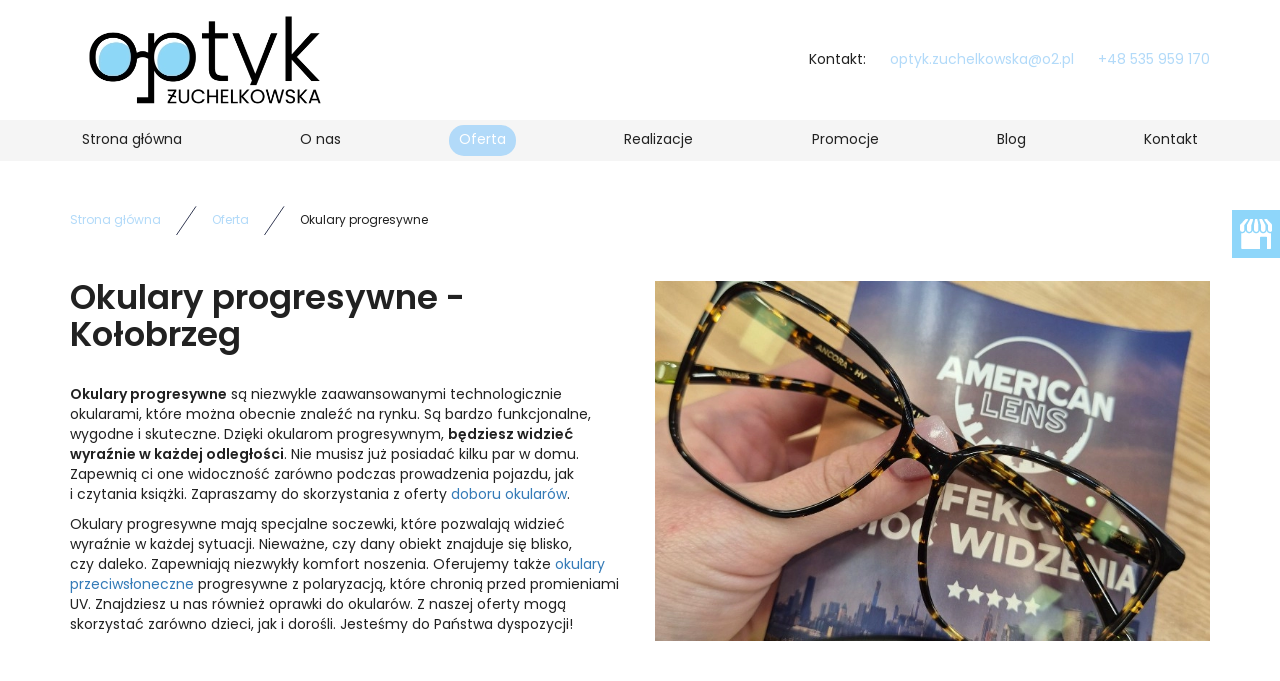

--- FILE ---
content_type: text/html; charset=utf-8
request_url: https://www.optykzuchelkowska.pl/oferta/okulary-progresywne-kolobrzeg
body_size: 5548
content:
<!DOCTYPE html>
<html lang="pl-PL" itemscope itemtype="https://schema.org/WebPage">
<head>
<meta http-equiv="X-UA-Compatible" content="IE=edge">
<meta name="viewport" content="width=device-width, initial-scale=1">
<meta name="SKYPE_TOOLBAR" content="SKYPE_TOOLBAR_PARSER_COMPATIBLE">
<meta charset="utf-8">
	<meta name="description" content="Oferujemy okulary progresywne, dzięki którym będziesz widzieć wyraźnie w każdej odległości. Zapewniają ogromny komfort i swobodę noszenia. Zapraszamy!">
	<title>Okulary progresywne w Kołobrzegu – swoboda i komfort</title>
	<link href="/images/design/favicon.ico" rel="icon" type="image/vnd.microsoft.icon">
	<link href="/media/plg_system_fscookies/css/fscookies.css" rel="stylesheet">
	<link href="https://www.optykzuchelkowska.pl/cache/fscookies.css" rel="stylesheet">
	<style>.block528 .pathwayicon, .block528 .breadcrumbs span:not(:first-of-type) { position: relative; }.block528 .pathwayicon span { position: absolute; visibility: hidden; }</style>
	<style>.block528 .breadcrumbs .divider {margin-left:15px;margin-right:15px;}.block528 .breadcrumbs .active {}</style>
	
	
	
	
	
	
	
	
	<link rel="preload stylesheet" as="style" href="/cache/9e36def00abefc7acab54d2990e163a9.css" fetchpriority="high">
	<link rel="preload stylesheet" as="style" media="screen and (min-width: 768px)" href="/cache/desktop.css" fetchpriority="low">




<script no-move-head src='https://www.googletagmanager.com/gtag/js?id=G-KK7F0NJ6VK'></script>

<script no-move-head>
  window.dataLayer = window.dataLayer || [];
  function gtag(){dataLayer.push(arguments);}
  gtag('js', new Date());

  gtag('config', 'G-KK7F0NJ6VK');

</script>

<script no-move-head>
(function(w,d,s,l,i){w[l]=w[l]||[];w[l].push({'gtm.start':
new Date().getTime(),event:'gtm.js'});var f=d.getElementsByTagName(s)[0],
j=d.createElement(s),dl=l!='dataLayer'?'&l='+l:'';j.async=true;j.src=
'https://www.googletagmanager.com/gtm.js?id='+i+dl;f.parentNode.insertBefore(j,f);
})(window,document,'script','dataLayer','GTM-WHXL4LG');
</script>
</head>
      <body class="body-xl page light  lang-pl" data-itemid="1220">


        <div id="wrapper">
            <div id="container">
                <header>
                                                    
			        <div class="block161 full-buttons mainmenu">

			
            <div class="col-xs-12">

								                <div class="inner row">
																										<div class="section161 display-section" data-position="header-main-section" data-sid="161" data-parent="1">
<div class="clearfix"></div>
			        <div class="block215 header" id="section-header">

			
            <div class="col-xs-12">

								                <div class="inner row">
																										<div class="section215 section-header-b" data-position="header-b-section" data-sid="215" data-parent="1">
<div class="clearfix"></div>
			        <div class="block217 ">

			
            <div class="col-xs-12">

								                <div class="inner row">
																								                    <div class="center" data-center="1">
												<div class="section217 display-section" data-position="header-b-section-in-top" data-sid="217" data-parent="1">
<div class="clearfix"></div>
<div class="center">
			        <div class="block212 ">

			
            <div class="col-lg-6 hidden-xs hidden-sm hidden-md">

								                <div class="inner">
																										
<a href="https://www.optykzuchelkowska.pl/" class="logo">
    <img src="/images/design/logo.webp" alt="Logo - Usługowy Zakład Optyczny Bogumiła Żuchelkowska" loading="lazy">
</a>																		                    </div>
																				                    <div class="clearfix"></div>
                </div>
			                        </div>
			</div>
<div class="center">
			        <div class="block218 link-zmienny fr-small">

			
            <div class="col-xs-12 col-lg-6">

								                <div class="inner text-right text-right-xl text-right-lg text-right-md text-center-sm text-center-xs">
																										
	<div class="row"><div class="col-md-12">
<p>Kontakt:</p>
<p><joomla-hidden-mail is-link="1" is-email="1" first="b3B0eWsuenVjaGVsa293c2th" last="bzIucGw=" text="b3B0eWsuenVjaGVsa293c2thQG8yLnBs" base="">Ten adres pocztowy jest chroniony przed spamowaniem. Aby go zobaczyć, konieczne jest włączenie w przeglądarce obsługi JavaScript.</joomla-hidden-mail></p>
<p><a href="tel:+48535959170">+48 535 959 170</a></p>
</div></div>
																		                    </div>
																				                    <div class="clearfix"></div>
                </div>
			                        </div>
			</div>
<div class="clearfix"></div>
</div>						<div class="clearfix"></div>
</div>												                    </div>
																				                    <div class="clearfix"></div>
                </div>
			                        </div>
			
			        <div class="block213 menu-header-1 align-center align-center-xs align-center-sm align-center-md align-center-lg align-center-xl">

			
            <div class="col-xs-12">

								                <div class="inner">
																								                    <div class="center">
												    <nav class="navbar navbar-default navbar-custom">
        <div class="navbar-header">
            <div class="visible-md visible-sm visible-xs">
<a href="https://www.optykzuchelkowska.pl/" class="logo">
    <img src="/images/design/logo.webp" alt="Logo - Usługowy Zakład Optyczny Bogumiła Żuchelkowska" loading="lazy">
</a>
</div>            <button type="button" class="navbar-toggle collapsed" id="navbar-toggle-213">
                <span class="icon-bar"></span>
                <span class="icon-bar"></span>
                <span class="icon-bar"></span>
            </button>
        </div>
        <div class="navbar-collapse collapse" id="navbar-collapse-213">
            <ul class="nav navbar-nav menu">
<li class="item-101">
<a href="/">Strona główna</a>
</li>
<li class="item-565">
<a href="/o-nas">O nas</a>
</li>
<li class="item-932 active dropdown parent">
<a href="/oferta">Oferta</a>
            <a class="dropdown-toggle" href="#" data-toggle="dropdown" role="button" aria-haspopup="true" aria-expanded="false"> <span class="caret"></span></a><ul class="dropdown-menu">
<li class="item-949">
<a href="/oferta/oprawy-kolobrzeg">Oprawy</a>
</li>
<li class="item-950">
<a href="/oferta/soczewki-kontaktowe-kolobrzeg">Soczewki</a>
</li>
<li class="item-951">
<a href="/oferta/okulary-przeciwsloneczne-kolobrzeg">Okulary przeciwsłoneczne</a>
</li>
<li class="item-1217">
<a href="/oferta/akcesoria">Akcesoria</a>
</li>
<li class="item-1218">
<a href="/oferta/dobor-okularow-kolobrzeg">Dobór okularów</a>
</li>
<li class="item-1219">
<a href="/oferta/szlifiernia-optyczna">Szlifiernia optyczna</a>
</li>
<li class="item-1220 current active">
<a href="/oferta/okulary-progresywne-kolobrzeg">Okulary progresywne</a>
</li>
<li class="item-1221">
<a href="/oferta/okulary-dla-dzieci-kolobrzeg">Okulary dla dzieci</a>
</li>
<li class="item-1222">
<a href="/oferta/badanie-wzroku-kolobrzeg">Badanie wzroku</a>
</li>
</ul>
</li>
<li class="item-566">
<a href="/realizacje">Realizacje</a>
</li>
<li class="item-1071">
<a href="/promocje">Promocje</a>
</li>
<li class="item-933">
<a href="/blog">Blog</a>
</li>
<li class="item-567">
<a href="/kontakt">Kontakt</a>
</li>
</ul>
</div>
</nav>
						<div class="clearfix"></div>
</div>												                    </div>
																				                    <div class="clearfix"></div>
                </div>
			                        </div>
			<div class="clearfix"></div>
</div>																		                    </div>
																				                    <div class="clearfix"></div>
                </div>
			                        </div>
			<div class="clearfix"></div>
</div>																		                    </div>
																				                    <div class="clearfix"></div>
                </div>
			                        </div>
			
                <div class="clearfix"></div>                </header>
                <div id="main"> 
                    <div>                    <div id="system-message-container">
	</div>


                                        
			        <div class="block163 ">

			
            <div class="col-xs-12">

								                <div class="inner row">
																										<div class="section163 display-section" data-position="breadcrumbs-main-section" data-sid="163" data-parent="1">
<div class="clearfix"></div>
			        <div class="block164 " id="section-breadcrumbs">

			
            <div class="col-xs-12">

								                <div class="inner row">
																								                    <div class="center" data-center="1">
												<div class="section164 section-breadcrumbs-a" data-position="breadcrumbs-a-section" data-sid="164" data-parent="1">
<div class="clearfix"></div>
<div class="center">
			        <div class="block528 ">

			
            <div class="col-xs-12">

								                <div class="inner">
																										
<div class="breadcrumbs " itemscope itemtype="https://schema.org/BreadcrumbList">
    
    <span itemprop="itemListElement" itemscope itemtype="https://schema.org/ListItem"><a itemprop="item" href="/" class="pathwayicon">Strona główna<span itemprop="name">Strona główna</span></a><meta itemprop="position" content="1"></span><span class="divider"><img src="https://www.optykzuchelkowska.pl/images/design/icon-breadcrumbs.webp" alt="separator" loading="lazy"></span><span itemprop="itemListElement" itemscope itemtype="https://schema.org/ListItem"><a itemprop="item" href="/oferta" class="pathway"><span itemprop="name">Oferta</span></a><meta itemprop="position" content="2"></span><span class="divider"><img src="https://www.optykzuchelkowska.pl/images/design/icon-breadcrumbs.webp" alt="separator" loading="lazy"></span><span class="breadcrumbs_last" itemprop="name">Okulary progresywne</span>
</div>
																		                    </div>
																				                    <div class="clearfix"></div>
                </div>
			                        </div>
			</div>
<div class="clearfix"></div>
</div>						<div class="clearfix"></div>
</div>												                    </div>
																				                    <div class="clearfix"></div>
                </div>
			                        </div>
			<div class="clearfix"></div>
</div>																		                    </div>
																				                    <div class="clearfix"></div>
                </div>
			                        </div>
			
<div class="center" data-center="1">                      <div id="content" class="col-xs-12">
                                                  <article class="item-page" data-content="1">
	
		
						
	
	
		
				
				<div class="row">
<div class="col-md-6 margin-bottom-xl-lg-md margin-bottom-sm margin-bottom-xs">
<h1>Okulary progresywne - Kołobrzeg</h1>
<p><strong>Okulary progresywne</strong> są niezwykle zaawansowanymi technologicznie okularami, które można obecnie znaleźć na&nbsp;rynku. Są bardzo funkcjonalne, wygodne i&nbsp;skuteczne. Dzięki okularom progresywnym, <strong>będziesz widzieć wyraźnie w&nbsp;każdej odległości</strong>. Nie&nbsp;musisz już posiadać kilku par w&nbsp;domu. Zapewnią ci&nbsp;one&nbsp;widoczność zarówno podczas prowadzenia pojazdu, jak i&nbsp;czytania książki. Zapraszamy do&nbsp;skorzystania z&nbsp;oferty <a href="/oferta/dobor-okularow-kolobrzeg">doboru okularów</a>.</p>
<p>Okulary progresywne mają specjalne soczewki, które pozwalają widzieć wyraźnie w&nbsp;każdej sytuacji. Nieważne, czy&nbsp;dany obiekt znajduje&nbsp;się blisko, czy&nbsp;daleko. Zapewniają niezwykły komfort noszenia. Oferujemy także <a href="/oferta/okulary-przeciwsloneczne-kolobrzeg">okulary przeciwsłoneczne</a> progresywne z&nbsp;polaryzacją, które chronią przed promieniami UV. Znajdziesz u&nbsp;nas również oprawki do&nbsp;okularów. Z&nbsp;naszej oferty mogą skorzystać zarówno dzieci, jak i&nbsp;dorośli. Jesteśmy do&nbsp;Państwa dyspozycji!</p>
</div>
<div class="col-md-6 margin-bottom-xl-lg-md margin-bottom-sm margin-bottom-xs"><p><img src="/images/design/photo-offer-6.webp" alt="Okulary progresywne" width="1140" height="740" loading="lazy"></p></div>
</div>
<div class="row"><div class="margin-bottom-xs margin-bottom-sm margin-bottom-xl-lg-md margin-top-sm margin-top-xs margin-top-xl-lg-md col-md-12">
<h2>Szkła progresywne</h2>
<p>Wychodzimy naprzeciw wszelkim oczekiwaniom naszych klientów i&nbsp;oferujemy szeroki asortyment różnego rodzaju <strong>szkieł progresywnych</strong>. Gwarantujemy wysoką jakość naszych produktów. Korzystamy z&nbsp;materiałów od&nbsp;sprawdzonych producentów. Nasi specjaliści pomogą Państwu dobrać odpowiedni rodzaj <strong>soczewek progresywnych</strong>, który będzie doskonale dopasowany do&nbsp;trybu życia.</p>
<p>Okulary progresywne to&nbsp;okulary z&nbsp;<strong>soczewkami okularowymi wieloogniskowymi</strong>. Szkła progresywne mogą rozwiązać wiele problemów z&nbsp;widzeniem. Dzięki takim okularom możesz widzieć na&nbsp;różne odległości. Nie&nbsp;potrzebujesz już kilku par okularów. Zapraszamy do&nbsp;kontaktu!</p>
</div></div>
<div class="row"><div class="col-md-12"><hr class="hr-extrakgkkh3hh"></div></div> 
	
						</article>
                          <div class="clearfix"></div>
                                              </div>
                      </div>
<div class="clearfix"></div>
</div>                </div>
                <footer>
                                        
			        <div class="block104  align-center fixed">

			
            <div class="col-md-1 col-lg-1">

								                <div class="inner text-center">
																										
	<div class="gotoup  row"><div class="col-md-12 glyphicon glyphicon-chevron-up fixed-up"></div></div>
																		                    </div>
																				                    <div class="clearfix"></div>
                </div>
			                        </div>
			
			        <div class="block169 ">

			
            <div class="col-xs-12">

								                <div class="inner row">
																										
<div id="socialicons169" class="social-icons-container">
	<ul class="social-icons">
		<li><a class="csocial-link" href="https://www.google.com/maps/search/Us%C5%82ugowy+Zak%C5%82ad+Optyczny+Bogumi%C5%82a+%C5%BBuchelkowska/@54.1785635,15.5741639,16z/data=!3m1!4b1?hl=pl&entry=ttu" target="_blank"><img src="https://www.optykzuchelkowska.pl/media/mod_socialicons/img/icon-gmb.svg" alt="gmb" loading="lazy"></a></li>	</ul>
</div>
																		                    </div>
																				                    <div class="clearfix"></div>
                </div>
			                        </div>
			
			        <div class="block162 icons-bg mainmenu">

			
            <div class="col-xs-12">

								                <div class="inner row">
																										<div class="section162 display-section" data-position="footer-main-section" data-sid="162" data-parent="1">
<div class="clearfix"></div>
			        <div class="block357 " id="section-footer">

			
            <div class="col-xs-12">

								                <div class="inner row">
																										<div class="section357 section-footer-j" data-position="footer-j-section" data-sid="357" data-parent="1">
<div class="clearfix"></div>
			        <div class="block359 ">

			
            <div class="col-xs-12">

								                <div class="inner row">
																								                    <div class="center" data-center="1">
												<div class="section359 display-section" data-position="footer-j-section-in-up" data-sid="359" data-parent="1">
<div class="clearfix"></div>
<div class="center">
			        <div class="block356 menu-footer full-width-elements align-center-xs align-center-sm align-left-md align-left-lg align-left-xl">

			
            <div class="col-xs-12">

								                <div class="inner">
																										<div class="navbar-custom">
<ul class="nav nav-pills menu">
<li class="item-101">
<a href="/">Strona główna</a>
</li>
<li class="item-565">
<a href="/o-nas">O nas</a>
</li>
<li class="item-932 parent">
<a href="/oferta">Oferta</a>
</li>
<li class="item-566">
<a href="/realizacje">Realizacje</a>
</li>
<li class="item-1071">
<a href="/promocje">Promocje</a>
</li>
<li class="item-933">
<a href="/blog">Blog</a>
</li>
<li class="item-567">
<a href="/kontakt">Kontakt</a>
</li>
</ul>
</div>
																		                    </div>
																				                    <div class="clearfix"></div>
                </div>
			                        </div>
			</div>
<div class="clearfix"></div>
</div>						<div class="clearfix"></div>
</div>												                    </div>
																				                    <div class="clearfix"></div>
                </div>
			                        </div>
			
			        <div class="block358 footer-j-background">

			
            <div class="col-xs-12">

								                <div class="inner row">
																								                    <div class="center" data-center="1">
												<div class="section358 display-section" data-position="footer-j-section-in-down" data-sid="358" data-parent="1">
<div class="clearfix"></div>
<div class="center">
			        <div class="block355 link-zmienny fr-small">

			
            <div class="col-xs-12">

								                <div class="inner text-center-sm text-center-xs">
																										
	<div class="match row">
<div class="col-md-3 col-sm-6">
<p><img src="/images/design/icon-localization.webp" alt="ikona adresu" width="30" height="31" loading="lazy"></p>
<p class="font-small-bold-light">Adres - Pierwszy punkt</p>
<p>ul. Zapleczna 5/ABCD lok.5,<br>78-100 Kołobrzeg</p>
<p class="font-small-bold-light">Godziny otwarcia</p>
<p>Poniedziałek - Piątek<br>8:00 - 17:00</p>
<p class="font-small-bold-light">Telefony</p>
<p><a href="tel:+48535959170">+48 535 959 170</a></p>
<p class="font-small-bold-light">Optometrysta</p>
<p><a href="tel:+48538315878">+48 538 315 878</a></p>
</div>
<div class="col-md-3 col-sm-6 margin-top-xs margin-top-sm">
<p><img src="/images/design/icon-localization.webp" alt="ikona adresu" width="30" height="31" loading="lazy"></p>
<p class="font-small-bold-light">Adres - Drugi punkt</p>
<p>Al. św. Jana Pawła II 34,<br>78-100 Kołobrzeg</p>
<p class="font-small-bold-light">Godziny otwarcia</p>
<p>Poniedziałek - Piątek<br>10:00 - 17:00</p>
<p class="font-small-bold-light">Telefony</p>
<p><a href="tel:+48535959170">+48 535 959 170</a></p>
<p><a href="tel:+48780282692">+48 780 282 692</a></p>
</div>
<div class="col-md-3 col-sm-6 margin-top-xs">
<p><img src="/images/design/icon-localization.webp" alt="ikona adresu" width="30" height="31" loading="lazy"></p>
<p class="font-small-bold-light">Lokalizacje:</p>
<ul>
<li><a href="/optyk-gryfice">Gryfice</a></li>
<li><a href="/optyk-grzybowo">Grzybowo</a></li>
<li><a href="/optyk-koszalin">Koszalin</a></li>
<li><a href="/optyk-mielno">Mielno</a></li>
<li><a href="/optyk-slawoborze">Sławoborze</a></li>
<li><a href="/optyk-trzebiatow">Trzebiatów</a></li>
<li><a href="/optyk-ustronie-morskie">Ustronie Morskie</a></li>
</ul>
</div>
<div class="col-md-3 col-sm-6 margin-top-xs margin-top-sm">
<p><img src="/images/design/icon-phone.webp" alt="ikona telefonu" width="30" height="31" loading="lazy"></p>
<p class="font-small-bold-light">Telefony</p>
<p><a href="tel:+48535959170">+48 535 959 170</a></p>
<p>&nbsp;</p>
<p><img src="/images/design/icon-mail.webp" alt="ikona maila" width="31" height="31" loading="lazy"></p>
<p class="font-small-bold-light">E-mail</p>
<p><joomla-hidden-mail is-link="1" is-email="1" first="b3B0eWsuenVjaGVsa293c2th" last="bzIucGw=" text="b3B0eWsuenVjaGVsa293c2thQG8yLnBs" base="">Ten adres pocztowy jest chroniony przed spamowaniem. Aby go zobaczyć, konieczne jest włączenie w przeglądarce obsługi JavaScript.</joomla-hidden-mail></p>
</div>
</div>
																		                    </div>
																				                    <div class="clearfix"></div>
                </div>
			                        </div>
			</div>
<div class="center">
			        <div class="block354 fr-small">

			
            <div class="col-xs-12">

								                <div class="inner text-center-sm text-center-xs">
																										
	<div class="row text-center">
<div class="col-md-6"><p>Wszelkie prawa zastrzeżone ©&nbsp;2024&nbsp;<a href="https://wenet.pl/" target="_blank" rel="nofollow noopener noreferrer">WeNet</a></p></div>
<div class="text-right col-md-5"><p><a class="font-staly-2-link" href="/polityka-prywatnosci">Polityka prywatności</a>&nbsp; &nbsp; &nbsp;<a class="font-staly-2-link" href="/polityka-cookies">Polityka Cookies</a></p></div>
</div>
																		                    </div>
																				                    <div class="clearfix"></div>
                </div>
			                        </div>
			</div>
<div class="clearfix"></div>
</div>						<div class="clearfix"></div>
</div>												                    </div>
																				                    <div class="clearfix"></div>
                </div>
			                        </div>
			<div class="clearfix"></div>
</div>																		                    </div>
																				                    <div class="clearfix"></div>
                </div>
			                        </div>
			<div class="clearfix"></div>
</div>																		                    </div>
																				                    <div class="clearfix"></div>
                </div>
			                        </div>
			
                    <div class="clearfix"></div>
<div class="clearfix"></div>                </footer>
            </div>
        </div>
      
<span itemscope itemtype="https://schema.org/LocalBusiness">
<span itemprop="address" itemscope itemtype="https://schema.org/PostalAddress">
<meta itemprop="streetAddress" content="Zapleczna 5/ABCD">
<meta itemprop="addressLocality" content="Kołobrzeg">
<meta itemprop="postalCode" content="78-100">
</span>
<span itemprop="geo" itemscope itemtype="https://schema.org/GeoCoordinates">
<meta itemprop="latitude" content="54.178129532211">
<meta itemprop="longitude" content="15.581708552893">
</span>
<span itemprop="address" itemscope itemtype="https://schema.org/PostalAddress">
<meta itemprop="streetAddress" content="Aleja Świętego Jana Pawła II 34">
<meta itemprop="addressLocality" content="Kołobrzeg">
<meta itemprop="postalCode" content="78-100">
</span>
<span itemprop="geo" itemscope itemtype="https://schema.org/GeoCoordinates">
<meta itemprop="latitude" content="54.178646624289">
<meta itemprop="longitude" content="15.576728769639">
</span>
<meta itemprop="telephone" content="+48780282682">
<meta itemprop="telephone" content="+48535959170">
<meta itemprop="name" content="Usługowy Zakład Optyczny Bogumiła Żuchelkowska">
<meta itemprop="image" content="https://www.optykzuchelkowska.pl/images/design/logo.webp#joomlaImage://local-images/design/logo.webp?width=270&height=90">
<span itemprop="location" itemscope itemtype="https://schema.org/Place">
<link itemprop="url" href="https://www.optykzuchelkowska.pl/">
<link itemprop="hasMap" href="https://maps.app.goo.gl/SSX9VS1CKXuejP6j7">
</span>
</span>
  <script src="/media/vendor/jquery/js/jquery.min.js?3.7.1"></script><script src="/media/legacy/js/jquery-noconflict.min.js?647005fc12b79b3ca2bb30c059899d5994e3e34d"></script><script src="https://www.optykzuchelkowska.pl/cache/9e36def00abefc7acab54d2990e163a9.js"></script><script type="application/json" class="joomla-script-options new">{"joomla.jtext":{"RLTA_BUTTON_SCROLL_LEFT":"Scroll buttons to the left","RLTA_BUTTON_SCROLL_RIGHT":"Scroll buttons to the right"},"system.paths":{"root":"","rootFull":"https:\/\/www.optykzuchelkowska.pl\/","base":"","baseFull":"https:\/\/www.optykzuchelkowska.pl\/"},"csrf.token":"122884e0678802ce7c4afd6cc37552e6"}</script><script src="/media/system/js/core.min.js?ee06c8994b37d13d4ad21c573bbffeeb9465c0e2"></script><script src="/media/vendor/webcomponentsjs/js/webcomponents-bundle.min.js?2.8.0" nomodule defer></script><script src="/media/system/js/joomla-hidden-mail-es5.min.js?b2c8377606bb898b64d21e2d06c6bb925371b9c3" nomodule defer></script><script src="/media/system/js/joomla-hidden-mail.min.js?065992337609bf436e2fedbcbdc3de1406158b97" type="module"></script><script src="/media/plg_system_fscookies/js/script.js"></script>
</body>
</html>

--- FILE ---
content_type: text/css
request_url: https://www.optykzuchelkowska.pl/cache/desktop.css
body_size: 4
content:
.block212 > div > div.inner {position: relative;}.body-lg .block212 > div > div.inner {padding-top:15px;padding-bottom:15px;}.body-xl .block212 > div > div.inner {padding-top:15px;padding-bottom:15px;}.body-xl .block212 > div > div.inner > div, .body-xl .block212 > div > div.inner > a:not(.btn) {display:flex;align-items:center}.body-xl .block212 > div > div.inner {display:flex; justify-content: center; flex-direction: column;}.body-lg .block212 > div > div.inner > div, .body-lg .block212 > div > div.inner > a:not(.btn) {display:flex;align-items:center}.body-lg .block212 > div > div.inner {display:flex; justify-content: center; flex-direction: column;}.block212 strong {font-weight:normal}.body-xs .block212 strong {font-weight:normal}.body-sm .block212 strong {font-weight:normal}.body-md .block212 strong {font-weight:normal}.body-lg .block212 strong {font-weight:normal}.body-xl .block212 strong {font-weight:normal}

--- FILE ---
content_type: text/css
request_url: https://www.optykzuchelkowska.pl/cache/fscookies.css
body_size: 245
content:
#fscookies .fscookies-display {bottom: 0; left: 0; width: 100%;background:rgba(255, 255, 255, 1);border: 1px solid rgba(255, 255, 255, 1);height: auto;color:#3d3d3d;font-size: 14px;}#fscookies .fscookies-display > a {color: #141414;}#fscookies .fscookies-buttons .btn {font-size:14px;border-radius:4px;}#fscookies .fscookies-buttons {text-align: center;}#fsCookiesModal .modal-content {background-color:rgba(255, 255, 255, 1);color:rgba(0, 0, 0, 1);}#fscookies .fscookies-buttons #ok {color:#3d3d3d;background-color:rgba(0, 245, 102, 1);}#fscookies .fscookies-buttons #ok:hover {color:#141414;background-color:rgba(0, 255, 13, 1);}#fscookies .fscookies-buttons #decline {color:#ffffff;background-color:rgba(119, 31, 31, 1);}#fscookies .fscookies-buttons #decline:hover {color:#ffffff;background-color:rgba(175, 38, 20, 1);}#fscookies .fscookies-buttons #cancel {color:#ffffff;background-color:rgba(90, 90, 90, 1);}#fscookies .fscookies-buttons #cancel:hover {color:#ffffff;background-color:rgba(54, 54, 54, 1);}#fscookies .fscookies-buttons #settings {color:#3d3d3d;background-color:rgba(255, 255, 255, 0);}#fscookies .fscookies-buttons #settings:hover {color:#141414;background-color:rgba(255, 255, 255, 0);}#fscookies .fscookies-buttons #moreinfo {color:#ffffff;background-color:rgba(90, 90, 90, 1);}#fscookies .fscookies-buttons #moreinfo:hover {color:#ffffff;background-color:rgba(54, 54, 54, 1);}.modal .fscookies-save-cookies {color:#3d3d3d;background-color:rgba(194, 194, 194, 1);}.modal .fscookies-save-cookies:hover {color:#141414;background-color:rgba(163, 163, 163, 1);}.modal .fscookies-save-all-cookies {color:#ffffff;background-color:rgba(133, 199, 136, 1);}.modal .fscookies-save-all-cookies:hover {color:#ffffff;background-color:rgba(96, 153, 100, 1);}#fscookies .fscookies-display .fscookies-text {}.cookie-category-group-name {background-color:rgba(200, 200, 200, 1);color:rgba(0, 0, 0, 1);}.cookie-category-group-name.active {background-color:rgba(140, 255, 146, 1);}#fscookies .fscookies-overlay {background-color:rgba(0, 0, 0, 0.5);}.fscookies-manage { left: 20px; }

--- FILE ---
content_type: application/javascript
request_url: https://www.optykzuchelkowska.pl/media/plg_system_fscookies/js/script.js
body_size: 1065
content:
function fscookies_lockedCheckbox(id)
{
    document.getElementById('modalCheckBox_id_' + id).checked = true;
    alert(Joomla.JText._('PLG_SYSTEM_FSCOOKIES_LOCKED_CHECKBOX_ALERT_TEXT', 'Te pliki cookies są absolutnie niezbędne dla tej witryny. Nie możesz wyłączyć tej kategorii plików cookies. Dziękuję za zrozumienie!'));
}

function fscb_createCookie(name, value, days) {
    var expires;
    if (days) {
        var date = new Date();
        date.setTime(date.getTime() + days * 24 * 60 * 60 * 1000);
        expires = ';SameSite=Lax; expires=' + date.toGMTString();
    } else {
        expires = '';
    }
    document.cookie =
        encodeURIComponent(name) +
        '=' +
        encodeURIComponent(value) +
        expires +
        '; path=/';
}

function fscb_readCookie(name) {
    var nameEQ = encodeURIComponent(name) + '=';
    var ca = document.cookie.split(';');
    for (var i = 0; i < ca.length; i++) {
        var c = ca[i];
        while (c.charAt(0) === ' ') c = c.substring(1, c.length);
        if (c.indexOf(nameEQ) === 0)
            return decodeURIComponent(c.substring(nameEQ.length, c.length));
    }
    return null;
}

function fscb_eraseCookie(name) {
    fscb_createCookie(name, '', -1);
}

jQuery(document).ready(function() {
    
    const systemPaths = Joomla.getOptions('system.paths');
    jQuery.ajax({
        url: systemPaths.rootFull + 'index.php?option=com_ajax&group=system&plugin=generatePolicyNotificationBar&format=raw',
        type: 'POST',
        data: {
            alias: window.location.pathname.split("/").pop()
        },
        success: function(data) {
            jQuery('body.home, body.page').append(data);
        }
    });

    setTimeout(() => {

    jQuery('.cookie-category-group-name').first().addClass('active');
    
    jQuery('.cookie-category-group-name').click(function() {
        var name = jQuery(this).data('name');
        jQuery('.cookie-category-group-name').removeClass('active');
        jQuery(this).addClass('active');
        jQuery('.cookie_category_group').hide();
        jQuery('#' + name).show();
    });

    var cookieSettings = {};

    jQuery('body .fscookies-save-cookies').click(function() {
        jQuery('#fsCookiesModal').modal('hide');
        var elements = jQuery('input[id*="modalCheckBox_id"]');
        jQuery.each(elements, function(i, element) {
            if(jQuery(element).is(':checked'))
            {
                cookieSettings[element.id] = 1;
            }
            else
            {
                cookieSettings[element.id] = 0;
            }
        });

        jQuery.ajax({
            url: systemPaths.rootFull + 'index.php?option=com_ajax&group=system&plugin=saveSettingsCookies&format=raw',
            type: 'POST',
            data: {
                elements: cookieSettings
            },
            success: function() {
                window.location.reload();
            }
        });
    });

    jQuery('body .modal .fscookies-save-all-cookies, body #fscookies .fscookies-buttons #ok').click(function() {
        jQuery.ajax({
            url: systemPaths.rootFull + 'index.php?option=com_ajax&group=system&plugin=saveSettingsAllCookies&format=raw',
            type: 'POST',
            success: function() {
                window.location.reload();
                jQuery('body #fscookies').hide();
            }
        });
    });

    jQuery('body #fscookies #cancel, body #fscookies #decline').click(function() {
        jQuery.ajax({
            url: systemPaths.rootFull + 'index.php?option=com_ajax&group=system&plugin=saveSettingsRequired&format=raw',
            type: 'POST',
            data: {
                buttonId: jQuery(this).attr('id')
            },
            success: function() {
                window.location.reload();
                jQuery('#fscookies').hide();
            }
        });
    });
}, 2000);

});

jQuery(window).on('load', function() {

});


